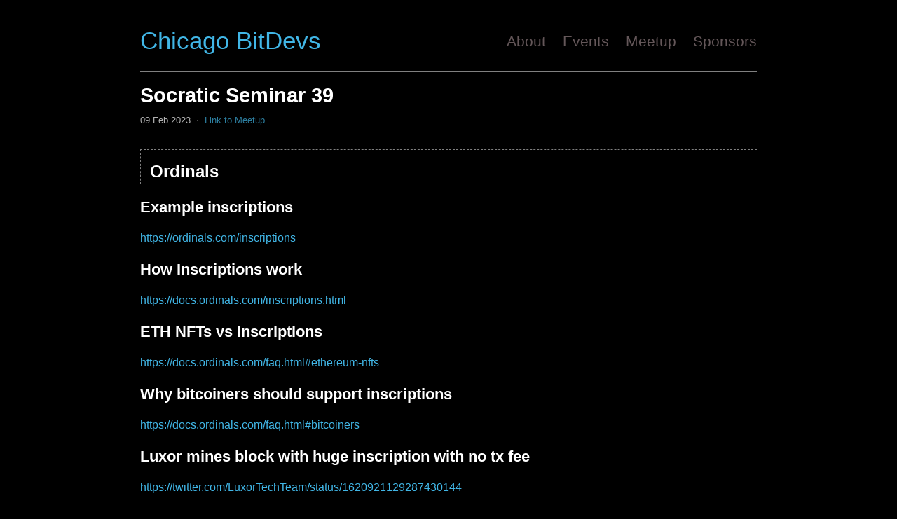

--- FILE ---
content_type: text/html; charset=utf-8
request_url: https://chibitdevs.org/2023-02-09-Socratic-Seminar-39
body_size: 2156
content:
<!DOCTYPE html>
<html>

<head>

  <title>
    
      Socratic Seminar 39 | Chicago BitDevs
    
  </title>

  <meta name="viewport" content="width=device-width, minimum-scale=1.0, maximum-scale=1.0, user-scalable=no">
  <link rel="icon" href="/favicon.ico" type="image/x-icon" />

  <link rel="stylesheet" href="/assets/css/style.css">
  <link href="https://fonts.googleapis.com/css?family=Source+Code+Pro" rel="stylesheet">

  <!-- Use Atom -->
  <link type="application/atom+xml" rel="alternate" href="http://chibitdevs.org/feed.xml" title="ChiBitDevs" />

  <!-- Use Jekyll SEO plugin -->
  <!-- Begin Jekyll SEO tag v2.8.0 -->
<title>Socratic Seminar 39 | ChiBitDevs</title>
<meta name="generator" content="Jekyll v3.10.0" />
<meta property="og:title" content="Socratic Seminar 39" />
<meta property="og:locale" content="en_US" />
<meta name="description" content="Ordinals" />
<meta property="og:description" content="Ordinals" />
<link rel="canonical" href="http://chibitdevs.org/2023-02-09-Socratic-Seminar-39" />
<meta property="og:url" content="http://chibitdevs.org/2023-02-09-Socratic-Seminar-39" />
<meta property="og:site_name" content="ChiBitDevs" />
<meta property="og:type" content="article" />
<meta property="article:published_time" content="2023-02-09T00:00:00+00:00" />
<meta name="twitter:card" content="summary" />
<meta property="twitter:title" content="Socratic Seminar 39" />
<script type="application/ld+json">
{"@context":"https://schema.org","@type":"BlogPosting","dateModified":"2023-02-09T00:00:00+00:00","datePublished":"2023-02-09T00:00:00+00:00","description":"Ordinals","headline":"Socratic Seminar 39","mainEntityOfPage":{"@type":"WebPage","@id":"http://chibitdevs.org/2023-02-09-Socratic-Seminar-39"},"url":"http://chibitdevs.org/2023-02-09-Socratic-Seminar-39"}</script>
<!-- End Jekyll SEO tag -->


</head>


<body>

  <div class="Site">

    <header class="Header">
  <div class="Header-inner">
    <div class="Header-logo">
      <a href="http://chibitdevs.org/">Chicago BitDevs</a>
    </div>
    <nav class="Header-nav">
      
        
          <a href="http://chibitdevs.org/about">About</a>
        
      
        
          <a href="http://chibitdevs.org/events">Events</a>
        
      
        
        <a href="https://www.meetup.com/ChiBitDevs/" target="_blank" rel="noopener nofollow">
            Meetup
        </a>
        
      
        
          <a href="http://chibitdevs.org/sponsors">Sponsors</a>
        
      
    </nav>
  </div>
  <div class="Header-border"></div>
</header>


    <section>
  <div class="Post">
    <h1 class="Post-title">Socratic Seminar 39</h1>
    <div class="Post-info">
      <span>09 Feb 2023</span>
      
        <span>
          <a href="https://www.meetup.com/chibitdevs/events/hsqwssyfccbqb/" target="_blank" rel="noopener nofollow">
            Link to Meetup
          </a>
        </span>
      
    </div>
    <div class="Post-content"><h2 id="ordinals">Ordinals</h2>

<h3 id="example-inscriptions">Example inscriptions</h3>

<p><a href="https://ordinals.com/inscriptions">https://ordinals.com/inscriptions</a></p>

<h3 id="how-inscriptions-work">How Inscriptions work</h3>

<p><a href="https://docs.ordinals.com/inscriptions.html">https://docs.ordinals.com/inscriptions.html</a></p>

<h3 id="eth-nfts-vs-inscriptions">ETH NFTs vs Inscriptions</h3>

<p><a href="https://docs.ordinals.com/faq.html#ethereum-nfts">https://docs.ordinals.com/faq.html#ethereum-nfts</a></p>

<h3 id="why-bitcoiners-should-support-inscriptions">Why bitcoiners should support inscriptions</h3>

<p><a href="https://docs.ordinals.com/faq.html#bitcoiners">https://docs.ordinals.com/faq.html#bitcoiners</a></p>

<h3 id="luxor-mines-block-with-huge-inscription-with-no-tx-fee">Luxor mines block with huge inscription with no tx fee</h3>

<p><a href="https://twitter.com/LuxorTechTeam/status/1620921129287430144">https://twitter.com/LuxorTechTeam/status/1620921129287430144</a></p>

<p><a href="https://mempool.space/block/0000000000000000000515e202c8ae73c8155fc472422d7593af87aa74f2cf3d">https://mempool.space/block/0000000000000000000515e202c8ae73c8155fc472422d7593af87aa74f2cf3d</a></p>

<p><a href="https://mempool.space/tx/0301e0480b374b32851a9462db29dc19fe830a7f7d7a88b81612b9d42099c0ae">https://mempool.space/tx/0301e0480b374b32851a9462db29dc19fe830a7f7d7a88b81612b9d42099c0ae</a></p>

<h3 id="poelstras-comments">Poelstra’s comments</h3>

<p><a href="https://lists.linuxfoundation.org/pipermail/bitcoin-dev/2023-January/021372.html">https://lists.linuxfoundation.org/pipermail/bitcoin-dev/2023-January/021372.html</a></p>

<h3 id="bitmex-researchs-opinion">BitMEX Research’s opinion</h3>

<p><a href="https://blog.bitmex.com/ordinals-data/">https://blog.bitmex.com/ordinals-data/</a></p>

<p><strong>Credit:</strong> Casey Rodarmor, Luxor, Andrew Poelstra</p>

<h2 id="bitcoin-developer-funding">Bitcoin developer funding</h2>

<p><a href="https://twitter.com/jamesob/status/1618949541407113217">https://twitter.com/jamesob/status/1618949541407113217</a></p>

<p><strong>Credit:</strong> James Obeirne</p>

<p>Bitcoin developer funding sources are pulling back</p>

<h2 id="async-payments-on-ln">Async payments on LN</h2>

<p>Still an open problem on the Lightning Network. Unfortunately POP PTLCs does not solve this problem</p>

<p><a href="https://lists.linuxfoundation.org/pipermail/lightning-dev/2023-January/003820.html">https://lists.linuxfoundation.org/pipermail/lightning-dev/2023-January/003820.html</a></p>

<p><a href="https://github.com/lightning/bolts/pull/989#issuecomment-1325389542">https://github.com/lightning/bolts/pull/989#issuecomment-1325389542</a></p>

<p><a href="https://i.imgur.com/28ssUuB.png">https://i.imgur.com/28ssUuB.png</a></p>

<p><strong>Credit:</strong> Valentince Wallace, Michael Matulef (sourcing)</p>

<h2 id="how-sha256-works">How SHA256 works</h2>

<p>Really cool tool to visualze each individual step of the sha256 algorithm</p>

<p><a href="https://sha256algorithm.com/">https://sha256algorithm.com/</a></p>

<h2 id="overview-of-debt-capital-markets-for-bitcoin-miners">Overview of Debt Capital Markets for Bitcoin Miners</h2>

<p><a href="https://braiins.com/blog/debt-capital-markets-in-bitcoin-mining-part-1">https://braiins.com/blog/debt-capital-markets-in-bitcoin-mining-part-1</a></p>

<p><strong>Credit:</strong> Braiins</p>

<h2 id="unenforceable-fee-obligations-in-multiparty-protocols-with-taproot-inputs-taproot-bug">Unenforceable fee obligations in multiparty protocols with Taproot inputs (Taproot bug?)</h2>

<p>There is a bug in Taproot that allows the same Tapleaf to be repeated
multiple times in the same Taproot, potentially at different Taplevels
incurring different Tapfee rates.</p>

<p><a href="https://lists.linuxfoundation.org/pipermail/bitcoin-dev/2023-February/021444.html">https://lists.linuxfoundation.org/pipermail/bitcoin-dev/2023-February/021444.html</a></p>

<p><a href="https://lists.linuxfoundation.org/pipermail/bitcoin-dev/2023-February/021452.html">https://lists.linuxfoundation.org/pipermail/bitcoin-dev/2023-February/021452.html</a></p>

<p><a href="https://lists.linuxfoundation.org/pipermail/bitcoin-dev/2023-February/021457.html">https://lists.linuxfoundation.org/pipermail/bitcoin-dev/2023-February/021457.html</a></p>

<p><strong>Credit:</strong> Yuval Kogman, Andrew Poelstra, Russell O’Connor</p>
</div>
  </div>
</section>


    <footer class="Footer">
  <div class="Footer-border"></div>
  <div class="Footer-inner">
    <div class="Footer-source">
      <a href="https://github.com/ChicagoBitDevs/ChicagoBitDevs.github.io" target="_blank" rel="noopener nofollow">Source available on Github</a>
    </div>
    <div class="Footer-rss">
      <a href="/feed.xml">RSS Feed</a>
    </div>
  </div>
</footer>


  <div>

</body>

</html>


--- FILE ---
content_type: text/css; charset=utf-8
request_url: https://chibitdevs.org/assets/css/style.css
body_size: 671
content:
html,body,div,span,applet,object,iframe,h1,h2,h3,h4,h5,h6,p,blockquote,pre,a,abbr,acronym,address,big,cite,code,del,dfn,em,img,ins,kbd,q,s,samp,small,strike,strong,sub,sup,tt,var,b,u,i,center,dl,dt,dd,ol,ul,li,fieldset,form,label,legend,table,caption,tbody,tfoot,thead,tr,th,td,article,aside,canvas,details,embed,figure,figcaption,footer,header,hgroup,menu,nav,output,ruby,section,summary,time,mark,audio,video{margin:0;padding:0;border:0;font-size:100%;vertical-align:baseline}article,aside,details,figcaption,figure,footer,header,hgroup,menu,nav,section{display:block}body{line-height:1}ol,ul{list-style:none;padding-left:2ch}li:before{content:"* "}blockquote,q{quotes:none}blockquote:before,blockquote:after,q:before,q:after{content:'';content:none}table{border-collapse:collapse;border-spacing:0}html,body{font-family:sans-serif;font-size:16px;line-height:1.5;background-color:#000;color:#fff}@media (max-width: 1024px){html,body{font-size:14px}}@media (max-width: 768px){html,body{font-size:13px}}@media (max-width: 400px){html,body{font-size:12px}}.Site{max-width:880px;margin:0 auto;padding:2rem}a{color:#41b6e6;text-decoration:none}a:hover{color:rgba(65,182,230,0.8)}p{margin-bottom:1rem}h1,h2,h3{font-weight:bold}h4,h5,h6{font-weight:bolder}h1{font-size:1.6rem;margin-top:3rem;margin-bottom:1.5rem}h2{font-size:1.5rem;margin-top:1rem;margin-bottom:1rem}h3{font-size:1.4rem;margin-top:1rem;margin-bottom:1rem}h4{font-size:1.2rem;margin-top:0.5rem;margin-bottom:0.5rem}.Header{margin-bottom:0.75rem}.Header-border{height:2ex;border-bottom:2px grey solid}.Header-inner{display:flex;justify-content:space-between;align-items:center}.Header-logo{font-size:2.2rem}@media (max-width: 400px){.Header-logo{font-size:1.8rem}}.Header-nav{display:flex;font-size:1.3rem}@media (max-width: 400px){.Header-nav{font-size:1.1rem}}.Header-nav a{color:#fbd9df;opacity:0.4;margin-left:1.5rem}.Header-nav a:hover{color:red;opacity:0.8}.Footer{margin-top:2rem}.Footer-border{height:2ex;border-top:2px grey solid}.Footer-inner{display:flex;justify-content:space-between}.Footer-inner a{color:#fbd9df;opacity:0.4}.Footer-inner a:hover{color:red;opacity:0.8}.Home-about{font-size:1.2rem}.Home-posts{margin-bottom:4rem}.Home-posts:last-child{margin-bottom:0}.Home-posts-subtitle{margin-top:2rem}.Home-posts-title{font-size:1.5rem;margin-bottom:1rem;font-weight:bold}.Home-posts-post{font-size:1.2rem;margin-bottom:0.25rem}.Home-posts-post-sep{opacity:0.5}.Home-posts-post-date{font-family:monospace;opacity:0.8}.Post{word-wrap:break-word}.Post-title{margin:0 0 0.25rem 0;font-size:1.8rem}.Post-info{display:flex;font-size:0.8rem;opacity:0.7;margin-bottom:2rem}.Post-info>*:after{content:'·';margin:0 0.5rem;opacity:0.5}.Post-info>*:last-child:after{display:none}.Post h2{border-top:1px grey dashed;padding-top:1ex;border-left:1px grey dashed;padding-left:1ex}.Blog{font-family:sans-serif;word-wrap:break-word}.Blog em{font-style:italic}.Blog strong{font-weight:bold}.Blog ol,.Blog ul{list-style:disc;margin-block-start:1em;margin-block-end:1em}.Blog ul ul{margin-block-start:0px;margin-block-end:0px}.Blog li:before{content:initial}.Blog-title{margin:0 0 0.25rem 0;font-size:1.8rem}.Blog-info{display:flex;font-size:0.8rem;opacity:0.7;margin-bottom:2rem}.Blog-info>*:after{content:'·';margin:0 0.5rem;opacity:0.5}.Blog-info>*:last-child:after{display:none}
